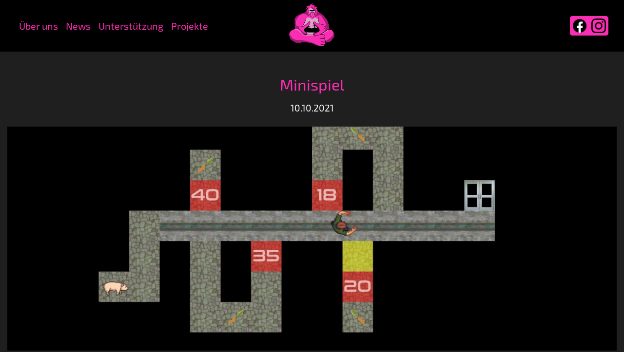

--- FILE ---
content_type: text/html; charset=UTF-8
request_url: https://pink-foot.de/neuigkeiten/minispiel/
body_size: 3325
content:
<!doctype html>
<html lang="de">
  <head>
    <!-- Required meta tags -->
    <meta charset="UTF-8">
    <meta name="viewport" content="width=device-width, initial-scale=1, shrink-to-fit=no">
        <meta property="og:site_name" content="Pink Foot Entertainment">
    <meta property="og:locale" content="de_DE">
    <meta property="og:type" content="article">
    <meta property="og:title" content="Minispiel">
    <meta property="og:url" content="https://pink-foot.de/neuigkeiten/minispiel/">
    <meta property="article:published_time" content="">
    <meta name="twitter:card" content="summary">
    <meta name="twitter:title" content="Minispiel">
    <!-- wp_head begin -->
    <title>Minispiel &#8211; Pink Foot Entertainment</title>
<meta name='robots' content='max-image-preview:large' />
<link rel='dns-prefetch' href='//cdn.jsdelivr.net' />
<style id='wp-img-auto-sizes-contain-inline-css'>
img:is([sizes=auto i],[sizes^="auto," i]){contain-intrinsic-size:3000px 1500px}
/*# sourceURL=wp-img-auto-sizes-contain-inline-css */
</style>
<style id='classic-theme-styles-inline-css'>
/*! This file is auto-generated */
.wp-block-button__link{color:#fff;background-color:#32373c;border-radius:9999px;box-shadow:none;text-decoration:none;padding:calc(.667em + 2px) calc(1.333em + 2px);font-size:1.125em}.wp-block-file__button{background:#32373c;color:#fff;text-decoration:none}
/*# sourceURL=/wp-includes/css/classic-themes.min.css */
</style>
<link rel='stylesheet' id='contact-form-7-css' href='https://pink-foot.de/wp-content/plugins/contact-form-7/includes/css/styles.css?ver=6.1.4' media='all' />
<link rel='stylesheet' id='swiper-css' href='https://pink-foot.de/wp-content/themes/picostrap-child-base/css/swiper-bundle.min.css?ver=6.9' media='all' />
<link rel='stylesheet' id='glightbox-css' href='https://pink-foot.de/wp-content/themes/picostrap-child-base/css/glightbox.min.css?ver=6.9' media='all' />
<link rel='stylesheet' id='picostrap-styles-css' href='https://pink-foot.de/wp-content/themes/picostrap-child-base/css-output/bundle.css?ver=810' media='all' />
<script src="https://pink-foot.de/wp-includes/js/jquery/jquery.min.js?ver=3.7.1" id="jquery-core-js"></script>
<script src="https://pink-foot.de/wp-includes/js/jquery/jquery-migrate.min.js?ver=3.4.1" id="jquery-migrate-js"></script>
<link rel="canonical" href="https://pink-foot.de/neuigkeiten/minispiel/" />
 <meta name="theme-color" content="#d62eb2" />
	<link rel="icon" href="https://pink-foot.de/wp-content/uploads/2021/10/cropped-kinkfoot-e1634235623557-1-32x32.png" sizes="32x32" />
<link rel="icon" href="https://pink-foot.de/wp-content/uploads/2021/10/cropped-kinkfoot-e1634235623557-1-192x192.png" sizes="192x192" />
<link rel="apple-touch-icon" href="https://pink-foot.de/wp-content/uploads/2021/10/cropped-kinkfoot-e1634235623557-1-180x180.png" />
<meta name="msapplication-TileImage" content="https://pink-foot.de/wp-content/uploads/2021/10/cropped-kinkfoot-e1634235623557-1-270x270.png" />
    <!-- wp_head end -->
  </head>
  <body class="wp-singular neuigkeiten-template-default single single-neuigkeiten postid-172 wp-custom-logo wp-embed-responsive wp-theme-picostrap wp-child-theme-picostrap-child-base picostrap_header_navbar_position_" >
  
    
    

  <!-- ******************* The Navbar Area ******************* -->
	<div id="wrapper-navbar" itemscope itemtype="http://schema.org/WebSite">

    <a class="skip-link sr-only sr-only-focusable" href="#content">Skip to content</a>

    <nav class="navbar navbar-expand-xl  navbar-dark bg-dark">

     
      <div class="container-fluid" >

          <button class="navbar-toggler" type="button" data-toggle="collapse" data-target="#navbarNavDropdown" aria-controls="navbarNavDropdown" aria-expanded="false" aria-label="Toggle navigation">
            <span class="navbar-toggler-icon"></span>
          </button>

          <!-- The WordPress Menu goes here -->
          <div id="navbarNavDropdown" class="collapse navbar-collapse"><ul id="main-menu" class="navbar-nav ml-auto" itemscope itemtype="http://www.schema.org/SiteNavigationElement"><li  class="menu-item menu-item-type-post_type menu-item-object-page menu-item-68 nav-item"><a itemprop="url" href="https://pink-foot.de/ueber-uns/" class="nav-link"><span itemprop="name">Über uns</span></a></li>
<li  class="menu-item menu-item-type-post_type menu-item-object-page menu-item-67 nav-item"><a itemprop="url" href="https://pink-foot.de/news/" class="nav-link"><span itemprop="name">News</span></a></li>
<li  class="menu-item menu-item-type-post_type menu-item-object-page menu-item-206 nav-item"><a itemprop="url" href="https://pink-foot.de/unterstuetzung/" class="nav-link"><span itemprop="name">Unterstützung</span></a></li>
<li  class="menu-item menu-item-type-post_type menu-item-object-page menu-item-599 nav-item"><a itemprop="url" href="https://pink-foot.de/projekte/" class="nav-link"><span itemprop="name">Projekte</span></a></li>
</ul></div>  
          <div id="logo-tagline-wrap">
            
            <a href="https://pink-foot.de/" class="custom-logo-link" rel="home"><img width="800" height="800" src="https://pink-foot.de/wp-content/uploads/2021/10/kinkfoot_trans-e1634235595508.png" class="custom-logo" alt="" decoding="async" fetchpriority="high" /></a>
          
            <small id="top-description" class="text-muted d-none d-md-inline-block"></small>            
          </div>


          <div class="social-media">
            <a href="https://www.facebook.com/PinkFootEntertainment/" target="_blank">
            <img class="facebook" src="https://pink-foot.de/wp-content/uploads/2021/10/f_logo_RGB-Black_58.png">
            </a>
            <a href="https://www.instagram.com/pink_foot_entertainment/" target="_blank">
            <img class="insta" src="https://pink-foot.de/wp-content/uploads/2021/10/glyph-logo_May2016.png">
            </a>
          </div>
        
           
      </div><!-- .container -->


     

    </nav><!-- .site-navigation -->

    </div><!-- #wrapper-navbar end -->

 

<main id='theme-main'>
  <div class="to_top" id="to_top">
    <a href="#wrapper-navbar"><img src="https://pink-foot.de/wp-content/uploads/2021/10/kopfnormal-1-e1634235374498.png"></a>
    <a href="#wrapper-navbar" style="display: none;"><img src="https://pink-foot.de/wp-content/uploads/2021/10/kopfhoch-1-e1634235365986.png"></a>
  </div>
<script type="text/javascript">
  jQuery(document).ready(function($) {

function toTop()
{
  var window_top=$(window).scrollTop();
  var top_position=$('body').offset().top;
  var element_to_top=$('#to_top');
  var hoehe = $('#to_top').height();
  
  if (window_top > top_position + hoehe) {
    element_to_top.addClass('einblenden');
  } else {
    element_to_top.removeClass('einblenden');
    $("#to_top a").html('<img src="https://pink-foot.de/wp-content/uploads/2021/10/kopfnormal-1-e1634235374498.png">');
  }
}
$(window).scroll(toTop);
toTop();

}); 
</script><div class="container">
    <div class="row g-0 g-lg-2 justify-content-center">
        <div class="col-12 pt-5 pb-2">
            <div class="lc-block text-center">
                <div editable="rich">
                    <h2>Minispiel</h2>
                </div>
            </div>
        </div>
    </div>

    <div class="row g-0 g-lg-2 justify-content-center">
        <div class="col-12 py-0">
            <div class="lc-block text-center">
                <p>10.10.2021</p>               
            </div>
        </div>
    </div>

    <div class="row g-0 g-lg-2 justify-content-center">
        <div class="col-12 py-2">
            <div class="lc-block text-center">
                <img width="1920" height="846" src="https://pink-foot.de/wp-content/uploads/2021/11/Minispiel.jpg" class="img-fluid" alt="" decoding="async" srcset="https://pink-foot.de/wp-content/uploads/2021/11/Minispiel.jpg 1920w, https://pink-foot.de/wp-content/uploads/2021/11/Minispiel-300x132.jpg 300w, https://pink-foot.de/wp-content/uploads/2021/11/Minispiel-1024x451.jpg 1024w, https://pink-foot.de/wp-content/uploads/2021/11/Minispiel-768x338.jpg 768w, https://pink-foot.de/wp-content/uploads/2021/11/Minispiel-1536x677.jpg 1536w" sizes="(max-width: 1920px) 100vw, 1920px" />                
            </div>
        </div>
    </div>

    <div class="row g-0 g-lg-2 justify-content-center news-text">
        <div class="col-12 py-2">
            <div class="lc-block text-center">
                <div editable="rich">
                    <p>Sascha hat nebenbei noch angefangen ein kleines Minispiel zu entwerfen, für das Julian noch die Grafiken zeichnen wird. Das Spiel ist vor allem dafür gedacht, um einen Teil des Hauptspiels zu finanzieren. Sozusagen als kleines Dankeschön für jede Unterstützung von euch. Wenn wir es fertig gestellt haben, könnt ihr es erwerben und uns damit bei der Entwicklung unseres Spiels unterstützen.</p>
<p>Das Spiel selbst ist ein Rätsel-Spiel bei dem es darum geht ein Schwein durch eine Art Labyrinth zu führen und dabei Karotten zu sammeln, damit sich die Ausgangstür öffnet. Die meisten Bodenplatten können hierbei nur einmal betreten werden und es gibt nach jeden fünften Level eine neue Funktion, die den Schwierigkeitsgrad erhöht.</p>
<p>Julian wird dann noch passende Hintergrundbilder eines Abgrundes erstellen, die durch Freilegen der Platten immer besser zu sehen sind und sich so interessante Dinge entdecken lassen.</p>
 
                </div>
            </div>
        </div>
    </div>
</div>